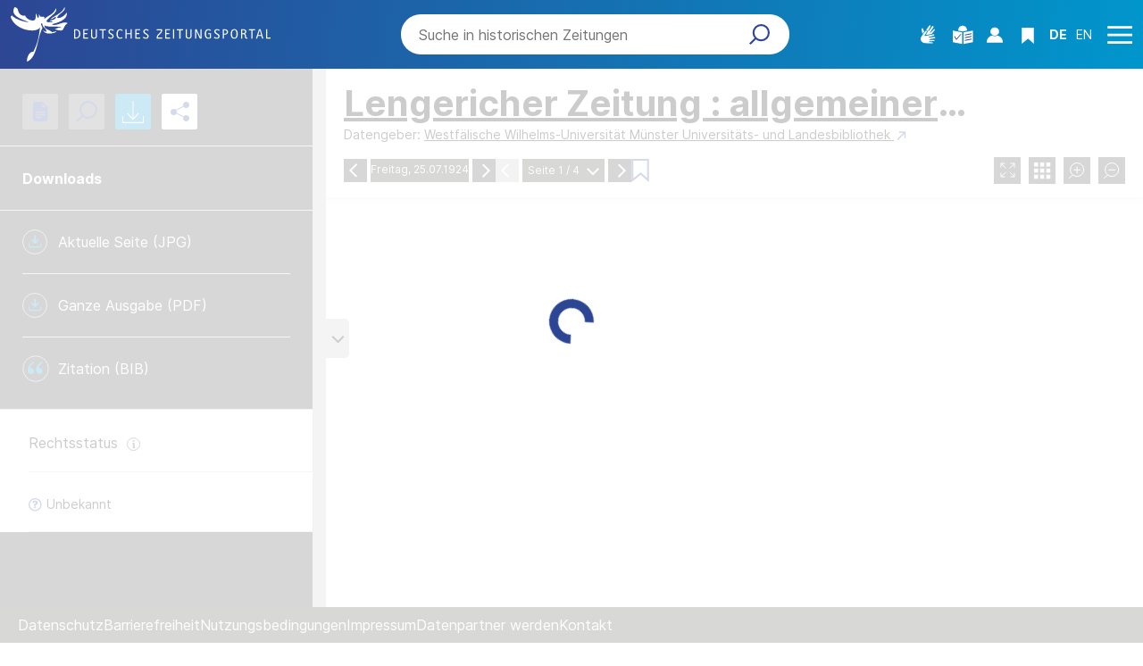

--- FILE ---
content_type: text/html; charset=utf-8
request_url: https://viewer-dzp.deutsche-digitale-bibliothek.de/?html=1&tx_dlf%5Bid%5D=https://api.deutsche-digitale-bibliothek.de/2/items/F42H6M3BPY5SFAO5SGJAM2L574VGGPFK/source/record&tx_dlf%5Bpage%5D=1
body_size: 3203
content:
<!DOCTYPE html>
<html dir="ltr" lang="de-DE">
<head>

<meta charset="utf-8">
<!-- 
	This website is powered by TYPO3 - inspiring people to share!
	TYPO3 is a free open source Content Management Framework initially created by Kasper Skaarhoj and licensed under GNU/GPL.
	TYPO3 is copyright 1998-2026 of Kasper Skaarhoj. Extensions are copyright of their respective owners.
	Information and contribution at https://typo3.org/
-->



<title>DDB Zeitungsportal: Viewer</title>
<meta name="generator" content="TYPO3 CMS" />
<meta name="robots" content="noindex,nofollow" />
<meta name="viewport" content="width=device-width, initial-scale=1" />
<meta name="twitter:card" content="summary" />


<link rel="stylesheet" href="https://viewer-dzp.deutsche-digitale-bibliothek.de/typo3conf/ext/ddb_kitodo_zeitungsportal/Resources/Public/Css/ddbKitodoZeitungsportal.css?1739979488" media="all">







</head>
<body>
<div id="viewer">
  <div id="sidebar">
    <div id="overview-wrapper">
      <div id="ov_map"></div>
    </div>
	<ul>
      <li><a href="#toc-wrapper">Inhaltsverzeichnis</a></li>
      <li><a href="#references-wrapper">Permalink und Social Media</a></li>
      <li><a href="#fulltext-wrapper">Volltextanzeige</a></li>
      <li><a href="#search-wrapper">Volltextsuche</a></li>
      <li><a href="#download-wrapper">Downloads</a></li>
      <li><a href="#imagemanipulation-wrapper">Bildmanipulation</a></li>
    </ul>
    <div id="toc-wrapper">
      


<div class="tx-dlf-tableofcontents">
    <ul>
        



    
            <li class="tx-dlf-toc-no tx-dlf-toc-ifsub">
        

    
            <a title="Lengericher Zeitung. 1902-1931" href="/viewerdev?html=1&amp;tx_dlf%5Bid%5D=https%3A%2F%2Fzeitpunkt.nrw%2Fulbms%2Foai%2F%3Fverb%3DGetRecord%26metadataPrefix%3Dzmets%26identifier%3D17341711&amp;tx_dlf%5Bpage%5D=1&amp;tx_dlf_tableofcontents%5Baction%5D=main&amp;tx_dlf_tableofcontents%5Bcontroller%5D=TableOfContents&amp;cHash=8dccee697e2542bf3a8659b0685264b0">
                    


<span class="tx-dlf-toc-title">
    
            Lengericher Zeitung. 1902-1931
        
</span>

<span class="tx-dlf-toc-pagination"></span>

            </a>
        

    

    
        <ul>
            



    
            <li class="tx-dlf-toc-no tx-dlf-toc-ifsub">
        

    
            <a title="1924" href="/viewerdev?html=1&amp;tx_dlf%5Bid%5D=https%3A%2F%2Fzeitpunkt.nrw%2Fulbms%2Foai%2F%3Fverb%3DGetRecord%26metadataPrefix%3Dzmets%26identifier%3D17342221&amp;tx_dlf%5Bpage%5D=1&amp;tx_dlf_tableofcontents%5Baction%5D=main&amp;tx_dlf_tableofcontents%5Bcontroller%5D=TableOfContents&amp;cHash=40678275d83998358c46d0eac3d2e901">
                    


<span class="tx-dlf-toc-title">
    
            1924
        
</span>

<span class="tx-dlf-toc-pagination"></span>

            </a>
        

    

    
        <ul>
            



    
            <li class="tx-dlf-toc-no tx-dlf-toc-ifsub">
        

    
            <span class="a">
                


<span class="tx-dlf-toc-title">
    
            07
        
</span>

<span class="tx-dlf-toc-pagination"></span>

            </span>
        

    

    
        <ul>
            



    
            <li class="tx-dlf-toc-act tx-dlf-toc-ifsub">
        

    
            <span class="a">
                


<span class="tx-dlf-toc-title">
    
            25
        
</span>

<span class="tx-dlf-toc-pagination"></span>

            </span>
        

    

    
        <ul>
            



    
            <li class="tx-dlf-toc-cur">
        

    
            <a title="173 43" href="/viewerdev?html=1&amp;tx_dlf%5Bid%5D=https%3A%2F%2Fapi.deutsche-digitale-bibliothek.de%2F2%2Fitems%2FF42H6M3BPY5SFAO5SGJAM2L574VGGPFK%2Fsource%2Frecord&amp;tx_dlf%5Bpage%5D=1&amp;tx_dlf_tableofcontents%5Baction%5D=main&amp;tx_dlf_tableofcontents%5Bcontroller%5D=TableOfContents&amp;cHash=27743641a14bf949b23f1a8db633472d">
                    


<span class="tx-dlf-toc-title">
    
            173 43
        
</span>

<span class="tx-dlf-toc-pagination"></span>

            </a>
        

    

    

    </li>


        </ul>
    

    </li>


        </ul>
    

    </li>


        </ul>
    

    </li>


        </ul>
    

    </li>


    </ul>
</div>



    </div>
    <div id="references-wrapper">
	<!--empty wrapper /-->
    </div>
    <div id="fulltext-wrapper">
      



        <div class="tx-dlf-toolbox"> <!-- Zeitungsportal -->
            <ul>
                

                

                

                
                        <li>
                            <span class="tx-dlf-tools-fulltext">
                                
                                        <span class="no-fulltext">
                                            Keine Volltexte vorhanden
                                        </span>
                                    
                            </span>
                        </li>
                    

                

                
            </ul>
        </div>
    



      <div id="tx-dlf-fulltextselection"></div>
    </div>
    <div id="search-wrapper">
      



        <div class="tx-dlf-toolbox"> <!-- Zeitungsportal -->
            <ul>
                

                

                

                

                

                
            </ul>
        </div>
    



    </div>
    <div id="download-wrapper">
      



        <div class="tx-dlf-toolbox"> <!-- Zeitungsportal -->
            <ul>
                

                

                
                        <li>
                            <div> <!-- Zeitungsportal -->
                            <span class="tx-dlf-tools-imagedownload">
                                
                                        <a target="_blank" href="https://zeitpunkt.nrw/ulbms/download/webcache/0/15120903">
                                            Einzelseite herunterladen  (JPG)
                                        </a>
                                    
                            </span>
                            </div>
                        </li>
                    

                

                
                        
                        
                                <li>
                                    <div> <!-- Zeitungsportal -->
                                        <span class="tx-dlf-tools-pdf-work">
                                            <a target="_blank" href="https://zeitpunkt.nrw/ulbms/download/pdf/17953638">
                                                Ganzes Werk herunterladen (PDF)
                                            </a>
                                        </span>
                                    </div>
                                </li>
                            
                    

                
                        <li>
                            <div> <!-- Zeitungsportal -->
                            <span class="tx-dlf-tools-fulltextdownload">
                                
                                        <span class="no-fulltext">
                                            Keine Volltexte vorhanden
                                        </span>
                                    
                            </span>
                            </div>
                        </li>
                    
            </ul>
        </div>
    



    </div>
    <div id="imagemanipulation-wrapper">
      



        <div class="tx-dlf-toolbox"> <!-- Zeitungsportal -->
            <ul>
                

                
                        <li>
                            <div class="tx-dlf-imagemanipulationtool">
                                <span class="tx-dlf-tools-imagetools" id="tx-dlf-tools-imagetools"
                                        data-dic="imagemanipulation-on:Bildbearbeitung an;imagemanipulation-off:Bildbearbeitung aus;reset:Zurücksetzen;saturation:Sättigung;hue:Färbung;contrast:Kontrast;brightness:Helligkeit;invert:Farbinvertierung;parentContainer:.tx-dlf-imagemanipulationtool"
                                        title="Bildbearbeitung wird nicht unterstützt">
                                </span>
                            </div>
                        </li>
                    

                

                

                

                
            </ul>
        </div>
    



    </div>
  </div>
  <div id="main">
    <ul>
      <li><a href="#pageview-wrapper">Seitenansicht</a></li>
      <li><a href="#pagegrid-wrapper">Galerieansicht</a></li>
	</ul>
    <div id="pageview-wrapper">
      



<style type="text/css">
    .tx-dlf-page-progress {
        display: none;
    }
</style>

<div id="tx-dlf-map" class="tx-dlf-map" data-dic="overview-map.show:Navigator einblenden;overview-map.hide:Navigator ausblenden" style="height: 1000px;">
    <progress id="tx-dlf-page-progress" class="tx-dlf-page-progress"></progress>
</div>



<script>
    // Hack to allow positioning the overview map in DDB frontend
    // (Correct height of pageview wrapper when the newspaper title spans multiple lines)
    function resizePageviewWrapper() {
        var header = document.querySelector('#viewer-navigation-bar');
        var footer = document.querySelector('footer.footer-newspaper');
        var container = document.querySelector('#pageview-wrapper');

        if (header && footer && container) {
            container.style.height = (footer.getBoundingClientRect().top - header.getBoundingClientRect().bottom) + 'px';
        }
    }

    $(window).on('map-loadend', function () {
        resizePageviewWrapper();

        // DDB 7.3 calls addControl when switching to full screen, which distracts the OverviewMap control
        tx_dlf_viewer.map.addControl = function () {
            console.error("addControl is disabled");
        };
    });

    window.addEventListener('resize', resizePageviewWrapper);
</script>



    </div>
    <div id="pagegrid-wrapper">
      


    <div class="tx-dlf-pagegrid">
        <ol class="tx-dlf-pagegrid-list">
            
                <li class="tx-dlf-pagegrid-cur" value="1">
                    <div class="tx-dlf-pagegrid-thumbnail">
                        
                        <a href="https://viewer-dzp.deutsche-digitale-bibliothek.de/viewerdev?html=1&amp;tx_dlf%5Bid%5D=https%3A%2F%2Fapi.deutsche-digitale-bibliothek.de%2F2%2Fitems%2FF42H6M3BPY5SFAO5SGJAM2L574VGGPFK%2Fsource%2Frecord&amp;tx_dlf%5Bpage%5D=1&amp;cHash=d4a5ac6940a9786880fbe02d90ba2764">
                            
                                    <img src="https://zeitpunkt.nrw/ulbms/download/webcache/128/15120903" alt="Vorschaubild Seite " title="Seite " />
                                
                        </a>
                    </div>
                    <div class="tx-dlf-pagegrid-pagination">Seite </div>
                </li>
            
                <li class="tx-dlf-pagegrid-no" value="2">
                    <div class="tx-dlf-pagegrid-thumbnail">
                        
                        <a href="https://viewer-dzp.deutsche-digitale-bibliothek.de/viewerdev?html=1&amp;tx_dlf%5Bid%5D=https%3A%2F%2Fapi.deutsche-digitale-bibliothek.de%2F2%2Fitems%2FF42H6M3BPY5SFAO5SGJAM2L574VGGPFK%2Fsource%2Frecord&amp;tx_dlf%5Bpage%5D=2&amp;cHash=b37dbdd4c141e0b8a41d551e3f1ca27b">
                            
                                    <img src="https://zeitpunkt.nrw/ulbms/download/webcache/128/15120904" alt="Vorschaubild Seite " title="Seite " />
                                
                        </a>
                    </div>
                    <div class="tx-dlf-pagegrid-pagination">Seite </div>
                </li>
            
                <li class="tx-dlf-pagegrid-no" value="3">
                    <div class="tx-dlf-pagegrid-thumbnail">
                        
                        <a href="https://viewer-dzp.deutsche-digitale-bibliothek.de/viewerdev?html=1&amp;tx_dlf%5Bid%5D=https%3A%2F%2Fapi.deutsche-digitale-bibliothek.de%2F2%2Fitems%2FF42H6M3BPY5SFAO5SGJAM2L574VGGPFK%2Fsource%2Frecord&amp;tx_dlf%5Bpage%5D=3&amp;cHash=e8f243ed2de9879eced399e309a2f646">
                            
                                    <img src="https://zeitpunkt.nrw/ulbms/download/webcache/128/15120905" alt="Vorschaubild Seite " title="Seite " />
                                
                        </a>
                    </div>
                    <div class="tx-dlf-pagegrid-pagination">Seite </div>
                </li>
            
                <li class="tx-dlf-pagegrid-no" value="4">
                    <div class="tx-dlf-pagegrid-thumbnail">
                        
                        <a href="https://viewer-dzp.deutsche-digitale-bibliothek.de/viewerdev?html=1&amp;tx_dlf%5Bid%5D=https%3A%2F%2Fapi.deutsche-digitale-bibliothek.de%2F2%2Fitems%2FF42H6M3BPY5SFAO5SGJAM2L574VGGPFK%2Fsource%2Frecord&amp;tx_dlf%5Bpage%5D=4&amp;cHash=2b61a150bbca8a9b743fdfe2479c2d77">
                            
                                    <img src="https://zeitpunkt.nrw/ulbms/download/webcache/128/15120906" alt="Vorschaubild Seite " title="Seite " />
                                
                        </a>
                    </div>
                    <div class="tx-dlf-pagegrid-pagination">Seite </div>
                </li>
            
        </ol>
    </div>


    </div>
  </div>
  <div id="pagebrowser">
    




    
        
    <div class="tx-dlf-navigation-prev">
        
                <span title="Vorherige Seite">
                    Vorherige Seite
                </span>
            
    </div>

    

    
        
    <div class="tx-dlf-navigation-next">
        
                <a href="/?html=1&amp;tx_dlf%5Bid%5D=https%3A%2F%2Fapi.deutsche-digitale-bibliothek.de%2F2%2Fitems%2FF42H6M3BPY5SFAO5SGJAM2L574VGGPFK%2Fsource%2Frecord&amp;tx_dlf%5Bpage%5D=2&amp;tx_dlf_navigation%5Bcontroller%5D=Navigation&amp;cHash=c35bdfafa48b1b481a3f2d9e7bac00f6">
                    Nächste Seite
                </a>
            
    </div>

    


























  </div>
</div>
<script src="https://viewer-dzp.deutsche-digitale-bibliothek.de/typo3conf/ext/ddb_kitodo_zeitungsportal/Resources/Public/JavaScript/ddbKitodoZeitungsportal.js?1739979488"></script>

<script>
/*<![CDATA[*/
/*js-dlf-inline-footer*/
$(document).ready(function() {
                if (dlfUtils.exists(dlfViewer)) {
                    tx_dlf_viewer = new dlfViewer({
                        controls: ["OverviewMap"],
                        div: "tx-dlf-map",
                        progressElementId: "tx-dlf-page-progress",
                        images: [{"url":"https:\/\/zeitpunkt.nrw\/ulbms\/download\/webcache\/0\/15120903","mimetype":"image\/jpeg"}],
                        fulltexts: [[]],
                        annotationContainers: [[]],
                        useInternalProxy: 1
                    });
                }
            });

/*TS_inlineFooter*/
var viewerUrl = 'https://viewer-dzp.deutsche-digitale-bibliothek.de/';

/*]]>*/
</script>

</body>
</html>

--- FILE ---
content_type: image/svg+xml;charset=UTF-8
request_url: https://www.deutsche-digitale-bibliothek.de/assets/portal/newspaper/newspaper/zoomOut-9adf31450a49571baad4faa8f0894caa.svg
body_size: 263
content:
<?xml version="1.0" encoding="UTF-8"?>
<svg width="30" height="30" fill="none" viewBox="117 0 30 30" xmlns="http://www.w3.org/2000/svg">
<rect x="117" width="30" height="30" fill="#383838"/>
<g stroke="#fff">
<path d="m128.3 14.331h7.715"/>
<path d="m127.5 20-4.5 3.8264"/>
<circle transform="matrix(-1 0 0 1 140.17 6)" cx="8.0466" cy="8.0466" r="7.5466"/>
</g>
</svg>


--- FILE ---
content_type: image/svg+xml;charset=UTF-8
request_url: https://www.deutsche-digitale-bibliothek.de/assets/license/icon-licence-cib_creative-commons-na-f118f74111714ebdc953be88e3622dc0.svg
body_size: 564
content:
<svg xmlns="http://www.w3.org/2000/svg" viewBox="0 0 15 15"><path d="M7.253 0C3.068 0 0 3.371 0 7.266c0 4.058 3.328 7.266 7.253 7.266 3.807 0 7.279-2.955 7.279-7.266C14.531 3.226 11.408 0 7.253 0zm.026 13.207a6 6 0 0 1-5.968-5.942c0-3.089 2.503-5.955 5.968-5.955a5.91 5.91 0 0 1 5.942 5.955c0 3.565-2.92 5.942-5.942 5.942zm.832-3.604v1.389a.27.27 0 0 1-.278.278H6.444a.27.27 0 0 1-.278-.278V9.603a.27.27 0 0 1 .278-.278h1.389a.27.27 0 0 1 .278.278zm2.223-4.307c0 .289-.043.55-.13.782a1.58 1.58 0 0 1-.395.599c-.177.168-.327.295-.452.382a6.07 6.07 0 0 1-.517.313l-.404.243a1.1 1.1 0 0 0-.226.208.39.39 0 0 0-.1.252v.278a.27.27 0 0 1-.278.278H6.444a.27.27 0 0 1-.278-.278v-.591a1.66 1.66 0 0 1 .091-.56 1.56 1.56 0 0 1 .208-.412 1.43 1.43 0 0 1 .339-.308l.356-.221.386-.182c.307-.145.524-.269.651-.373a.52.52 0 0 0 .191-.426c0-.243-.126-.45-.378-.621s-.528-.256-.829-.256c-.324 0-.599.078-.825.234-.168.116-.399.356-.695.721-.052.069-.124.104-.217.104-.064 0-.119-.017-.165-.052l-.938-.712c-.058-.041-.093-.098-.104-.174a.27.27 0 0 1 .043-.2 3.38 3.38 0 0 1 3.031-1.667c.747 0 1.437.259 2.071.777s.951 1.139.951 1.863z"/></svg>

--- FILE ---
content_type: image/svg+xml;charset=UTF-8
request_url: https://www.deutsche-digitale-bibliothek.de/assets/portal/newspaper/newspaper/Gruppe%20826-ee68a75de4125af2f6428596e8c7b6a1.svg
body_size: 329
content:
<svg xmlns="http://www.w3.org/2000/svg" width="15" height="15" viewBox="0 0 15 15">
    <defs>
        <style>.a,.d{fill:none;}.a{stroke:#3e3a37;}.b{fill:#3e3a37;font-size:13px;font-family:Calibri-Bold,
            Calibri;font-weight:700;}.c{stroke:none;}
        </style>
    </defs>
    <g transform="translate(-450.254 -265.254)">
        <g class="a" transform="translate(450.254 265.254)">
            <circle class="c" cx="7.5" cy="7.5" r="7.5"/>
            <circle class="d" cx="7.5" cy="7.5" r="7"/>
        </g>
        <text class="b" transform="translate(456.254 277.254)">
            <tspan x="0" y="0">i</tspan>
        </text>
    </g>
</svg>